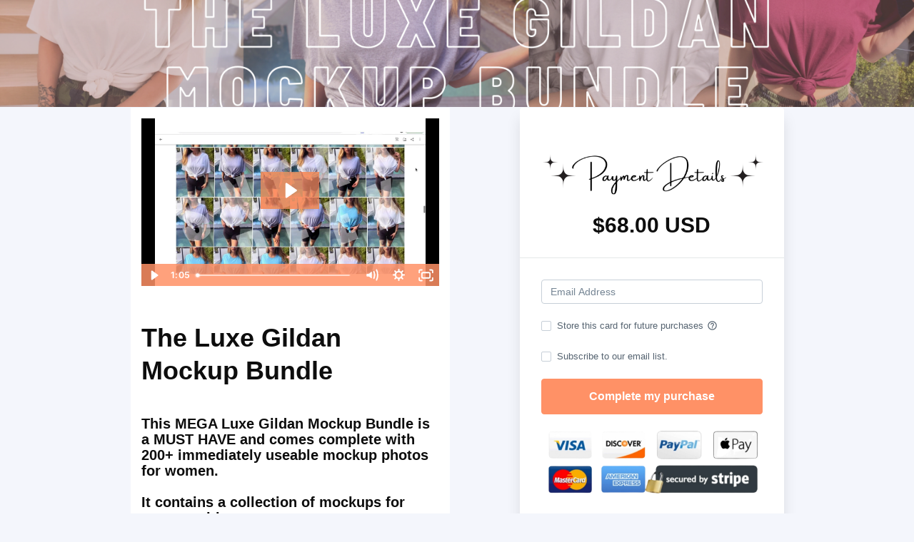

--- FILE ---
content_type: text/html; charset=utf-8
request_url: https://www.beawolfbiz.com/offers/t68PxH9L/checkout
body_size: 10336
content:
<!DOCTYPE html>
<!--[if IE 9]><html lang="en" class="ie9"><![endif]-->
<!--[if gt IE 9]><!--><html lang="en"><!--<![endif]-->
  <head>
    <meta charset="utf-8">
    <meta http-equiv="X-UA-Compatible" content="IE=edge">
    <meta name="viewport" content="width=device-width, initial-scale=1.0, user-scalable=no">
    <meta name="turbo-prefetch" content="false">
    <script type="text/javascript" src="https://js.stripe.com/basil/stripe.js"></script>

      <meta name="robots" content="noindex">

    <meta name="site_locale" content="en"></meta>
    <title>Be A Wolf Biz</title>
    <!-- You will need to change the version to match for Kajabi-UI/styles -->
<link rel="stylesheet" href="https://cdn.jsdelivr.net/npm/@kajabi-ui/styles@1.0.4/dist/kajabi_products/kajabi_products.css" />

<!-- Update Pine-DS/core version -->
<script type="module" src="https://cdn.jsdelivr.net/npm/@pine-ds/core@3.14.0/dist/pine-core/pine-core.esm.js"></script>
<script nomodule src="https://cdn.jsdelivr.net/npm/@pine-ds/core@3.14.0/dist/pine-core/index.esm.js"></script>

<!-- Load the toast controller -->
<script src="https://kajabi-app-assets.kajabi-cdn.com/assets/admin/pine_pds_toast_controller-c18b05ccfaa503bf8a9b1115437ccfedfe99a80d9f98e2bdaa416e44871427e5.js"></script>

    <link href="https://fonts.googleapis.com/css?family=Open+Sans:400,400i,600,600i,700,700i" rel="stylesheet">

    <link rel="stylesheet" href="https://kajabi-app-assets.kajabi-cdn.com/assets/checkout_next_gen-76bf4ffdbeb0b9fc31368e1e85cf5d0d2a26a9afa9b6e70239ef7ec9b3d680ec.css" media="all" />
    
    
    <link rel="stylesheet" href="https://kajabi-app-assets.kajabi-cdn.com/assets/ladera_masquerade_member-2ec5c467d2adc3e29d7e1af082357f7863a64ec4196a369472eeb085ca6f6587.css" media="screen" />
    <meta name="csrf-param" content="authenticity_token" />
<meta name="csrf-token" content="POsAM2VW4XfulpFkbuSBT3VMaPk1JQYQ0kYRkdv6Y6QmSmWZVefTpX5bm37d76cmwrMIpO8F0RTwjrHua5ra/g==" />
        <script async src="https://www.googletagmanager.com/gtag/js?id=G-GTBWYV09JY{}&l=kajabiDataLayer"></script>
<script>
    window.kajabiDataLayer = window.kajabiDataLayer || [];
    function ktag(){kajabiDataLayer.push(arguments);}
    ktag('js', new Date());
    ktag('config', 'G-GTBWYV09JY');
</script>

    <script>
      const analyticsOptions = {"event_category":"member_checkout","productSku":2147555417,"productName":"The Luxe Gildan Mockup Bundle","checkoutVersion":"next_gen","currencyCode":"USD","transactionRevenue":"68.0","offerType":"single","quantityRemainingDisplayed":false,"memberLoginRequired":true,"priceStrategy":"fixed","siteId":159642,"siteName":"Be A Wolf Biz","accountId":141316,"heroTier":"1m","businessType":"coach","experience":"existing_online","industry":"other","isKajabiPayments":true,"stripeElement":"payment","applePayEnabled":true,"googlePayEnabled":true,"afterpayClearpayEnabled":false,"klarnaEnabled":true}
;
      const kajabiPaymentsOffer = (true === true);

      if (kajabiPaymentsOffer) {
        analyticsOptions.applePayDisplayed = !!window.ApplePaySession
      }

      ktag('event', 'view_cart', analyticsOptions);
    </script>

  <script>
!function(f,b,e,v,n,t,s){if(f.fbq)return;n=f.fbq=function(){n.callMethod?
n.callMethod.apply(n,arguments):n.queue.push(arguments)};if(!f._fbq)f._fbq=n;
n.push=n;n.loaded=!0;n.version='2.0';n.agent='plkajabi';n.queue=[];t=b.createElement(e);t.async=!0;
t.src=v;s=b.getElementsByTagName(e)[0];s.parentNode.insertBefore(t,s)}(window,
                                                                      document,'script','https://connect.facebook.net/en_US/fbevents.js');


fbq('init', '323873598987498');
fbq('track', "PageView");</script>
<noscript><img height="1" width="1" style="display:none"
src="https://www.facebook.com/tr?id=323873598987498&ev=PageView&noscript=1"
/></noscript>
<script type='text/javascript'>fbq('track', 'InitiateCheckout', {
  content_name: "The Luxe Gildan Mockup Bundle",
  value: "68.0",
  currency: "USD"
});
</script>
  
    <!-- Deadline Funnel --><script type="text/javascript" data-cfasync="false">function SendUrlToDeadlineFunnel(e){var r,t,c,a,h,n,o,A,i = "ABCDEFGHIJKLMNOPQRSTUVWXYZabcdefghijklmnopqrstuvwxyz0123456789+/=",d=0,l=0,s="",u=[];if(!e)return e;do r=e.charCodeAt(d++),t=e.charCodeAt(d++),c=e.charCodeAt(d++),A=r<<16|t<<8|c,a=A>>18&63,h=A>>12&63,n=A>>6&63,o=63&A,u[l++]=i.charAt(a)+i.charAt(h)+i.charAt(n)+i.charAt(o);while(d<e.length);s=u.join("");var C=e.length%3;var decoded = (C?s.slice(0,C-3):s)+"===".slice(C||3);decoded = decoded.replace("+", "-");decoded = decoded.replace("/", "_");return decoded;} var dfUrl = SendUrlToDeadlineFunnel(location.href); var dfParentUrlValue;try {dfParentUrlValue = window.parent.location.href;} catch(err) {if(err.name === "SecurityError") {dfParentUrlValue = document.referrer;}}var dfParentUrl = (parent !== window) ? ("/" + SendUrlToDeadlineFunnel(dfParentUrlValue)) : "";(function() {var s = document.createElement("script");s.type = "text/javascript";s.async = true;s.setAttribute("data-scriptid", "dfunifiedcode");s.src ="https://a.deadlinefunnel.com/unified/reactunified.bundle.js?userIdHash=eyJpdiI6InZwZmZYTDR3Z05rYmpZemdncWNkUVE9PSIsInZhbHVlIjoiZEErV1BqRWdzYSs2d2dZNS8yNjI3UT09IiwibWFjIjoiYTlkNDc2MTBmMmU3OGUyMDUwMmFiMGRhYTBiYjlmM2ZmMzQ4N2MzZmRjZDQxYjVmMmJjNGEyNTkxNGVmNTQ2OSJ9&pageFromUrl="+dfUrl+"&parentPageFromUrl="+dfParentUrl;var s2 = document.getElementsByTagName("script")[0];s2.parentNode.insertBefore(s, s2);})();</script><!-- End Deadline Funnel -->



<style>

@media(max-width:900px){
.offer-checkout-offer-2148819919_ .checkout-banner{
    display:none !important;
    
}

.offer-checkout-offer-2148819919 .checkout-banner{
    background-image: url('https://kajabi-storefronts-production.kajabi-cdn.com/kajabi-storefronts-production/file-uploads/themes/2148317426/settings_images/cc4d66-4580-286b-1871-d4368ef0c8_BANNER.png') !important; 
    
}


}



.checkout-footer{
background:#16133f  !important;
color:#fff !important;
}

.checkout-footer a{

color:#fff !important;
}

@media(min-width:800px){
.checkout-content{
position: relative;

}
}

.checkout-content{
background:#fff;
padding:15px;
}

.offer-checkout{
background: #F4F6FC !important;
}

.checkout-panel-title{
text-align:center;
}

.payment a{color:#fff;
text-decoration: none;
display: inline-block;
padding: 11px 17px;
background: #337ab7;
border-right: 2px solid #fff;
font-weight: bold;
line-weight: 20px;
border-radius: 15px 15px 0px 0px;
font-size: 13px;}
.payment{margin-top: 15px;
margin-bottom: -31px;
margin-left: -29px;}

.price-section{
margin:10px;
padding:5px;
}

.active {background: #16133F !important;
color: #fff !important;

border: 3px solid;
padding:5px;

border-bottom: 0;}

.active a{
color: #fff !important;
}

</style>
    <script src="https://www.paypalobjects.com/api/checkout.js"></script>

    
    
          <script type="text/javascript">
        if (typeof (window.rudderanalytics) === "undefined") {
          !function(){"use strict";window.RudderSnippetVersion="3.0.3";var sdkBaseUrl="https://cdn.rudderlabs.com/v3"
          ;var sdkName="rsa.min.js";var asyncScript=true;window.rudderAnalyticsBuildType="legacy",window.rudderanalytics=[]
          ;var e=["setDefaultInstanceKey","load","ready","page","track","identify","alias","group","reset","setAnonymousId","startSession","endSession","consent"]
          ;for(var n=0;n<e.length;n++){var t=e[n];window.rudderanalytics[t]=function(e){return function(){
          window.rudderanalytics.push([e].concat(Array.prototype.slice.call(arguments)))}}(t)}try{
          new Function('return import("")'),window.rudderAnalyticsBuildType="modern"}catch(a){}
          if(window.rudderAnalyticsMount=function(){
          "undefined"==typeof globalThis&&(Object.defineProperty(Object.prototype,"__globalThis_magic__",{get:function get(){
          return this},configurable:true}),__globalThis_magic__.globalThis=__globalThis_magic__,
          delete Object.prototype.__globalThis_magic__);var e=document.createElement("script")
          ;e.src="".concat(sdkBaseUrl,"/").concat(window.rudderAnalyticsBuildType,"/").concat(sdkName),e.async=asyncScript,
          document.head?document.head.appendChild(e):document.body.appendChild(e)
          },"undefined"==typeof Promise||"undefined"==typeof globalThis){var d=document.createElement("script")
          ;d.src="https://polyfill-fastly.io/v3/polyfill.min.js?version=3.111.0&features=Symbol%2CPromise&callback=rudderAnalyticsMount",
          d.async=asyncScript,document.head?document.head.appendChild(d):document.body.appendChild(d)}else{
          window.rudderAnalyticsMount()}window.rudderanalytics.load("2apYBMHHHWpiGqicceKmzPebApa","https://kajabiaarnyhwq.dataplane.rudderstack.com",{})}();
        }
      </script>
      <script type="text/javascript">
        if (typeof (window.rudderanalytics) !== "undefined") {
          rudderanalytics.page({"account_id":"141316","site_id":"159642"});
        }
      </script>
      <script type="text/javascript">
        if (typeof (window.rudderanalytics) !== "undefined") {
          (function () {
            function AnalyticsClickHandler (event) {
              const targetEl = event.target.closest('a') || event.target.closest('button');
              if (targetEl) {
                rudderanalytics.track('Site Link Clicked', Object.assign(
                  {"account_id":"141316","site_id":"159642"},
                  {
                    link_text: targetEl.textContent.trim(),
                    link_href: targetEl.href,
                    tag_name: targetEl.tagName,
                  }
                ));
              }
            };
            document.addEventListener('click', AnalyticsClickHandler);
          })();
        }
      </script>

  </head>
  <body class="offer-checkout offer-checkout-show offer-checkout-offer-2147555417 offer-checkout-next-gen checkout-email-autofill offer-checkout--analytics">
    <script src="https://kajabi-app-assets.kajabi-cdn.com/assets/iframe_detector-11ee2500a3041daf902cf68b2ef697c2b7ea30d3388009e2d76e5616514c1af5.js"></script>
    

    

    <script type="text/javascript">
  window.CLIENT_INFO = window.CLIENT_INFO || {};
  window.CLIENT_INFO.site_id = 159642;
  window.CLIENT_INFO.locale = "en";
  window.CLIENT_INFO.features =   window.CLIENT_INFO.features || {};
  window.CLIENT_INFO.imagePaths = window.CLIENT_INFO.imagePaths || {};
  window.CLIENT_INFO.imagePaths.default = "https://kajabi-app-assets.kajabi-cdn.com/assets/default_image-cff4ebeceb3839d5908ba7c7d5071a751234f2a6b34575505002eef3deb5e3c7.png";
  window.CLIENT_INFO.imagePaths.default_avatar = "https://kajabi-app-assets.kajabi-cdn.com/assets/defaults/default_avatar-b3744a61876b6f23004ea211ac36efc3ce9b91d5e3cfe612869f2f48f20c4f38.jpg";


    window.CLIENT_INFO.ga_id = "G-GTBWYV09JY"

  window.CLIENT_INFO.env = "production";
  // Ideally this is "unknown" as the default value, but this preserves existing behavior
  window.CLIENT_INFO.git_sha = "fc24f6ac955bbdf7ee292ea54bade2bfc99e7758";

  window.CLIENT_INFO.sentry_dsn = 'https://d12d127409fc4e5ab2f1cfe05c49b376:1d9ce92bb71b4391a6c2536171cbabe8@o485653.ingest.sentry.io/5541287';
  window.CLIENT_INFO.app_name = 'kajabi-storefronts-production';
  window.CLIENT_INFO.datadogEmbeddedCheckoutSampleRate = "100";

    window.CLIENT_INFO.account = {
      id: 141316,
      tier: "1m",
      businessType: "coach",
      experience: "existing_online",
      industry: "other"
    }



    window.CLIENT_INFO.offer_token = "t68PxH9L";
</script>


<style id="offer-checkout-page-color" type="text/css">
  :root {
    --offer-checkout-primary-color: #ff9166;
  }
  .checkout-banner {
    background-color: #ff9166;
  }
  .checkout-panel .checkbox input[type="checkbox"]:before {
    color: #ff9166;
  }
  .checkout-panel input:focus:not(.parsley-error),
  .checkout-panel select:focus:not(.parsley-error) {
    border-color: #ff9166;
    box-shadow: none;
  }
  .checkout-panel input[type=checkbox]:focus:not(.parsley-error),
  .checkout-panel input[type=checkbox]:active:not(.parsley-error) {
    border-color: currentColor;
  }
  .checkout-personal-info-container .account-check-spinner > div {
    background-color: #ff9166;
  }
  .price-breakdown-coupon {
    color: #ff9166;
  }
  .btn-text {
    color: #ff9166;
  }
  a:hover {
    color: #ff9166;
  }

  .offer-checkout-form .btn-checkout,
  .offer-checkout-form .btn-primary,
  .checkout-form-container .btn-checkout,
  .checkout-form-container .btn-primary,
  .new-offer-upsell .btn-offer-upsell,
  .upsell-panel .btn-primary {
    border-color: #ff9166;
    background-color: #ff9166;
  }

  .checkout-form-container .btn-checkout:hover,
  .checkout-form-container .btn-checkout:focus,
  .checkout-form-container .btn-checkout:active,
  .checkout-form-container .btn-checkout.active,
  .checkout-form-container .btn-primary:hover,
  .checkout-form-container .btn-primary:focus,
  .checkout-form-container .btn-primary:active,
  .checkout-form-container .btn-primary.active,
  .new-offer-upsell .btn-offer-upsell:hover,
  .new-offer-upsell .btn-offer-upsell:focus,
  .new-offer-upsell .btn-offer-upsell:active,
  .new-offer-upsell .btn-offer-upsell.active,
  .upsell-panel .btn-primary:hover,
  .upsell-panel .btn-primary:focus,
  .upsell-panel .btn-primary:active,
  .upsell-panel .btn-primary.active {
    border-color: #ff6c33;
    background-color: #ff6c33;

  .checkout-form-container .btn-outline {
    color: #ff9166;
    background-color: transparent;
  }

  .checkout-form-container .btn-outline:hover {
    color: #ff9166;
    border-color: #ff9166;
    background-color: #ffffff;
  }

  .offer-checkout-multi-step .offer-checkout-form .checkout-order-bump {
    background-color: rgba(255, 145, 102, 0.05);
    border-color: rgba(255, 145, 102, 0.7);
    padding: 15px;
  }
</style>













<form class="simple_form offer-checkout-form" id="new_checkout_offer" data-fancy-placeholders="" data-parsley-validate="true" data-stripe-form-disabled="false" novalidate="novalidate" action="/offers/t68PxH9L/checkout" accept-charset="UTF-8" method="post"><input name="utf8" type="hidden" value="&#x2713;" autocomplete="off" /><input type="hidden" name="authenticity_token" value="Uz5h38kF2dmz3u7gY0nSnQHhPIiGF9r9STbsPGKGd59joEy+LgjRf7lNyLMpDzmveVGxe3937Qi/phH1YIvEjg==" autocomplete="off" />
    <div kjb-settings-id="offer-banner-image-section" class="checkout-banner" style="background-image: url(&#39;https://kajabi-storefronts-production.kajabi-cdn.com/kajabi-storefronts-production/site/159642/images/dBD2zfbYQmuAmwTEjXs0_gildan_banner.png&#39;); min-height: 150px;">
    <div class="container">
    </div>
  </div>

<div class="content">
  <div class="container">
    <div class="row">
      <div class="col-md-12">
        

      </div>
    </div>

      <div class="row" data-kjb-element="mobile-form-top">
        <div class="col-md-offset-1 col-md-5 checkout-content-left">
          <div class="panel checkout-panel"
     define="{ checkoutPanel: new App.CheckoutPanel(this, {&quot;hasSetupFee&quot;:false,&quot;showPayment&quot;:true,&quot;basePrice&quot;:{&quot;cents&quot;:6800,&quot;currency_iso&quot;:&quot;USD&quot;},&quot;hasAdditionalPaymentMethods&quot;:true,&quot;quantityRemaining&quot;:null,&quot;qtyLimitDisplayEnabled&quot;:false,&quot;qtyLimitDisplayThreshold&quot;:null}) }"
     context="checkoutPanel"
     data-offer-token="t68PxH9L"
>
  <div class="panel-heading">
    
  <h1 class="checkout-panel-title js-checkout-panel-price-discountable">
    $68.00 USD 
  </h1>



  </div>

  <div eval="new App.CheckoutPriceBreakdown(this, { alwaysShowBreakdown: false })">
</div>


  <div class="panel-body">
    <div id="main-flash-messages">

</div>




        
  <input data-js-time-zone="" autocomplete="off" type="hidden" name="checkout_offer[member][time_zone]" id="checkout_offer_member_time_zone" />


  <div class="checkout-personal-info-container">
    <div class="form-group email required checkout_offer_member_email"><input class="form-control string email required form-control required" autocomplete="email" data-parsley-required-message="* Required" data-parsley-type-message="is invalid" data-parsley-group="account_information" data-parsley-remote="true" data-parsley-remote-validator="kjb_offer_checkout_email_validator" placeholder="Email Address" type="email" value="" name="checkout_offer[member][email]" id="checkout_offer_member_email" /></div>


      <input type="hidden" name="frictionless" id="frictionless" value="true" autocomplete="off" />

    <div class="account-check-spinner">
      <div class="bounce1"></div>
      <div class="bounce2"></div>
      <div class="bounce3"></div>
    </div>
  </div>



<div class=" hide" bind-show="!accountExists">
  

    
<div class="hide" define="{ checkoutPaymentStep: new App.CheckoutPaymentStep(this, false, &quot;kajabi_payments&quot;, true) }" bind-show="showPayment">
  
<input type="hidden" name="checkout_offer[payment_provider]" bind="checkoutPaymentStep.paymentType" />

    <div class=" hide" bind-show="checkoutPaymentStep.paymentType == &#39;stripe&#39; || checkoutPaymentStep.paymentType == &#39;kajabi_payments&#39; || checkoutPaymentStep.hasAdditionalPaymentMethods">
      

<div class="new-credit-card" data-stripe-elements-form="pk_live_51KTFusFKJUTK7T998HgVRvVIHmxAsZG4FtR8UDzugKcZQWI8ldBQVfyA50XszTi8fI6ceGcawVWMdgJge1XtgsOf00WHDUajDd" data-stripe-elements-options="{&quot;stripeAccount&quot;:&quot;acct_1KTFusFKJUTK7T99&quot;,&quot;onBehalfOf&quot;:&quot;acct_1N7ljbFQFixOnb33&quot;,&quot;analyticsOptions&quot;:{&quot;event_category&quot;:&quot;member_checkout&quot;,&quot;productSku&quot;:2147555417,&quot;productName&quot;:&quot;The Luxe Gildan Mockup Bundle&quot;,&quot;checkoutVersion&quot;:&quot;next_gen&quot;,&quot;currencyCode&quot;:&quot;USD&quot;,&quot;transactionRevenue&quot;:&quot;68.0&quot;,&quot;offerType&quot;:&quot;single&quot;,&quot;quantityRemainingDisplayed&quot;:false,&quot;memberLoginRequired&quot;:true,&quot;priceStrategy&quot;:&quot;fixed&quot;,&quot;siteId&quot;:159642,&quot;siteName&quot;:&quot;Be A Wolf Biz&quot;,&quot;accountId&quot;:141316,&quot;heroTier&quot;:&quot;1m&quot;,&quot;businessType&quot;:&quot;coach&quot;,&quot;experience&quot;:&quot;existing_online&quot;,&quot;industry&quot;:&quot;other&quot;,&quot;paymentMethod&quot;:&quot;kajabi_payments&quot;,&quot;isKajabiPayments&quot;:true,&quot;stripeElement&quot;:&quot;payment&quot;,&quot;applePayEnabled&quot;:true,&quot;googlePayEnabled&quot;:true,&quot;afterpayClearpayEnabled&quot;:false,&quot;klarnaEnabled&quot;:true},&quot;publishableKey&quot;:&quot;pk_live_51KTFusFKJUTK7T998HgVRvVIHmxAsZG4FtR8UDzugKcZQWI8ldBQVfyA50XszTi8fI6ceGcawVWMdgJge1XtgsOf00WHDUajDd&quot;,&quot;checkoutPageColor&quot;:&quot;#ff9166&quot;,&quot;mode&quot;:&quot;payment&quot;,&quot;additionalPaymentMethods&quot;:[&quot;apple_pay&quot;,&quot;google_pay&quot;,&quot;klarna&quot;],&quot;acceptsPaypal&quot;:true,&quot;currency&quot;:&quot;USD&quot;,&quot;amount&quot;:6800,&quot;exponent&quot;:2,&quot;siteName&quot;:&quot;Be A Wolf Biz&quot;,&quot;stripeElementTimeoutPromptMessage&quot;:&quot;Difficulty connecting to payment processor. Refresh and try again&quot;,&quot;locale&quot;:&quot;en&quot;,&quot;hidePostalCode&quot;:&quot;false&quot;}">
  <div class="form-group">
      <div id="payment-element"></div>
  </div>
</div>
  <div id="manage_payment_method" class="form-group">
    <div class="checkbox">
      <label class="checkbox__label--group">
        <input name="checkout_offer[consent_to_store_payment_method]" type="hidden" value="0" autocomplete="off" /><input class="boolean optional" type="checkbox" value="1" name="checkout_offer[consent_to_store_payment_method]" id="checkout_offer_consent_to_store_payment_method" />
        Store this card for future purchases
        <span class="checkbox__label__hint" data-toggle="tooltip" title="Your payment information will be stored on a secure server for future purchases"><i class="mi checkbox__label__icon" aria-hidden="true">help_outline</i></span>
      </label>
    </div>
  </div>


<input value="card" autocomplete="off" type="hidden" name="checkout_offer[payment_method_type]" id="checkout_offer_payment_method_type" />
<input value="" autocomplete="off" type="hidden" name="checkout_offer[payment_wallet_type]" id="checkout_offer_payment_wallet_type" />

<input type="hidden" name="checkout_offer[payment_intent_id]" data-stripe-payment-intent />
<input id="new_stripe_payment_method"
       type="hidden"
       name="checkout_offer[payment_method_id]"
       data-stripe-payment-method
        />

</div>


    <div class=" hide" bind-show="checkoutPaymentStep.paymentType != null &amp;&amp; !checkoutPaymentStep.hasAdditionalPaymentMethods">
      <a class="form-link" bind-event-click="checkoutPaymentStep.changePaymentType()" href="#">Change payment method</a>
</div></div>


    <div class="form-group boolean optional checkout_offer_opt_in"><div class="checkbox"><input value="0" autocomplete="off" type="hidden" name="checkout_offer[opt_in]" /><label class="boolean optional" for="checkout_offer_opt_in"><input class="boolean optional" type="checkbox" value="1" name="checkout_offer[opt_in]" id="checkout_offer_opt_in" />Subscribe to our email list.</label></div></div>

  

    

  <input type="hidden" name="coupon_code" id="stripe_coupon_id" value="" autocomplete="off" />
<input type="hidden" name="single_use_code" id="single_use_code" value="" autocomplete="off" />
<input type="hidden" name="affiliate_coupon_code" id="affiliate_coupon_code" value="" autocomplete="off" />

  <div class="checkout-panel__btn-wrapper hide" bind-show="typeof checkoutPaymentStep === &#39;undefined&#39; || checkoutPaymentStep.paymentType != &#39;paypal&#39; || window.freePwyw || freeForeverCouponApplied">
  <input type="submit" name="commit" value="Complete my purchase" bind-event-click="submitCheckout({&quot;event_category&quot;:&quot;member_checkout&quot;,&quot;productSku&quot;:2147555417,&quot;productName&quot;:&quot;The Luxe Gildan Mockup Bundle&quot;,&quot;checkoutVersion&quot;:&quot;next_gen&quot;,&quot;currencyCode&quot;:&quot;USD&quot;,&quot;transactionRevenue&quot;:&quot;68.0&quot;,&quot;offerType&quot;:&quot;single&quot;,&quot;quantityRemainingDisplayed&quot;:false,&quot;memberLoginRequired&quot;:true,&quot;priceStrategy&quot;:&quot;fixed&quot;,&quot;siteId&quot;:159642,&quot;siteName&quot;:&quot;Be A Wolf Biz&quot;,&quot;accountId&quot;:141316,&quot;heroTier&quot;:&quot;1m&quot;,&quot;businessType&quot;:&quot;coach&quot;,&quot;experience&quot;:&quot;existing_online&quot;,&quot;industry&quot;:&quot;other&quot;,&quot;paymentMethod&quot;:&quot;kajabi_payments&quot;,&quot;isKajabiPayments&quot;:true,&quot;stripeElement&quot;:&quot;payment&quot;,&quot;applePayEnabled&quot;:true,&quot;googlePayEnabled&quot;:true,&quot;afterpayClearpayEnabled&quot;:false,&quot;klarnaEnabled&quot;:true})" class="btn btn-primary btn-block checkout-panel-btn" data-disable-with="Submitting..." />
</div>

  <div class=" hide" bind-show="checkoutPaymentStep.paymentType == &#39;paypal&#39; &amp;&amp; !window.freePwyw &amp;&amp; !freeForeverCouponApplied">
  <div class="checkout-panel__paypal-btn">
      <div define="{ paypalButton: new App.PaypalButton(this, {&quot;analytics_options&quot;:{&quot;event_category&quot;:&quot;member_checkout&quot;,&quot;productSku&quot;:2147555417,&quot;productName&quot;:&quot;The Luxe Gildan Mockup Bundle&quot;,&quot;checkoutVersion&quot;:&quot;next_gen&quot;,&quot;currencyCode&quot;:&quot;USD&quot;,&quot;transactionRevenue&quot;:&quot;68.0&quot;,&quot;offerType&quot;:&quot;single&quot;,&quot;quantityRemainingDisplayed&quot;:false,&quot;memberLoginRequired&quot;:true,&quot;priceStrategy&quot;:&quot;fixed&quot;,&quot;siteId&quot;:159642,&quot;siteName&quot;:&quot;Be A Wolf Biz&quot;,&quot;accountId&quot;:141316,&quot;heroTier&quot;:&quot;1m&quot;,&quot;businessType&quot;:&quot;coach&quot;,&quot;experience&quot;:&quot;existing_online&quot;,&quot;industry&quot;:&quot;other&quot;,&quot;paymentMethod&quot;:&quot;paypal&quot;,&quot;isKajabiPayments&quot;:true,&quot;stripeElement&quot;:&quot;payment&quot;,&quot;applePayEnabled&quot;:true,&quot;googlePayEnabled&quot;:true,&quot;afterpayClearpayEnabled&quot;:false,&quot;klarnaEnabled&quot;:true},&quot;url&quot;:&quot;/offers/t68PxH9L/paypal_payments&quot;,&quot;env&quot;:&quot;production&quot;}) }" context="paypalButton" id="paypal-button" style="">
  <input type="hidden" name="checkout_offer[paypal_details][payer_id]" data-paypal-payer-id />
  <input type="hidden" name="checkout_offer[paypal_details][payment_id]" data-paypal-payment-id />
  <input type="hidden" name="checkout_offer[paypal_details][order_id]" data-paypal-order-id />
  <input type="hidden" name="checkout_offer[paypal_details][token]" data-paypal-token />
</div>
  </div>
</div>

</div>
<div class=" hide" bind-show="accountExists">
  <p class="help-text">
    An account already exists with this email address. Is this you? <a class="account-exists-link" href="https://www.beawolfbiz.com/login?offer_token=t68PxH9L">Sign in</a>
  </p>
  <a class="btn btn-primary btn-block checkout-panel-btn" href="https://www.beawolfbiz.com/login?offer_token=t68PxH9L">Sign in</a>
</div>
  </div>
</div>

        </div>
        <div class="col-md-6">
          <div class="checkout-content">
      

<script charset="ISO-8859-1" src="//fast.wistia.com/assets/external/E-v1.js" async></script>

<div class="kjb-video-responsive" data-video-id="2148191652">
  <div id="wistia_estsy36k38"
    class="wistia_embed wistia_async_estsy36k38 autoPlay=false playerColor=#ff9166 ">&nbsp;</div>
</div>


  <h1 class="checkout-content-title" kjb-settings-id="offer-title-section">The Luxe Gildan Mockup Bundle</h1>
  <div class="checkout-content-body" kjb-settings-id="checkout-copy-section">
    <h3>This MEGA Luxe Gildan Mockup Bundle is a MUST HAVE and comes complete with 200+ immediately useable mockup photos for women.<br><br>It contains a collection of mockups for women with...</h3>
<h3><strong>🔥 Gildan G5000 tees in colors: black, white, sport grey, maroon, light pink and sky (blue) <em>with back mockups included.</em></strong><br><strong>🔥 Gildan G185 hoodie in colors: black, white, and light pink.</strong><br><strong>🔥 Gildan G180 crewneck sweatshirt in colors: black and white.</strong></h3>
<p> </p>
<h3 style="text-align: center;"><a href="https://www.loom.com/share/4491160d3f094d788224096896548180">Click here to see a quick mock-up design placement tutorial on Canva!</a></h3>
<p><br><strong><em>Now offering 6 different mockup bundles! <span style="color: #0b5394;"><a style="color: #0b5394;" href="http://www.theelitemembership.com/store">View them all here.</a></span></em></strong></p>
<p><strong><br>Delivered in a zip folder, you'll be granted immediate access to all photos to place designs and upload to your listings right away<em>.</em></strong></p>
<p><em>This digital download bundle is final sale. Any resale/distribution of these photo is strictly prohibited.</em></p>
  </div>
</div>

          
        </div>
      </div>

    <div class="row">
      <div class="col-12">
        
      </div>
    </div>
  </div>

</div>

</form>


      <script src="https://kajabi-app-assets.kajabi-cdn.com/assets/checkout_manifest-a1cf91901956795bebadebaf62396d32606f4a9bc5c728b8964cd13135cf10f5.js"></script>

        <script type="text/javascript">
window.onload=function(){
var elem = document.createElement("img");
elem.setAttribute("src", "https://kajabi-storefronts-production.kajabi-cdn.com/kajabi-storefronts-production/file-uploads/themes/2148317426/settings_images/0780abf-5e3d-f60-d13-0d62b2dcf1e5_krzIXdoVTF2v4NkIqFk3_1_1_.png");
elem.setAttribute("height", "120px");

elem.setAttribute("alt", "Flower");
document.querySelector(".panel-body").appendChild(elem);

var elemm = document.createElement("img");
elemm.setAttribute("src", "https://kajabi-storefronts-production.kajabi-cdn.com/kajabi-storefronts-production/file-uploads/themes/2148317426/settings_images/3da06f1-4cd-e84-7def-fe7b2b82c128_e3e84e2-ae1-00f7-c0e5-377e38131e2_YMFzBvSS6lqydFALAJwz_krzIXdoVTF2v4NkIqFk3_1_2_1_.png");
elemm.setAttribute("height", "120px");

elemm.setAttribute("alt", "Flower");
document.querySelector(".panel-heading").prepend(elemm);

var abc = document.createElement("img");
abc.setAttribute("src", "https://kajabi-storefronts-production.kajabi-cdn.com/kajabi-storefronts-production/file-uploads/themes/2148317426/settings_images/d523fbf-0835-18bc-2823-f6d1bc4e83e_Payment_Details_1_.png");
abc.setAttribute("height", "120px");

abc.setAttribute("alt", "Flower");
document.querySelector(".offer-checkout-offer-2148777138 .panel-body,.offer-checkout-offer-2148819919 .panel-body").appendChild(abc);





var elemnm = document.createElement("img");
elemnm.setAttribute("src", "https://kajabi-storefronts-production.kajabi-cdn.com/kajabi-storefronts-production/file-uploads/themes/2148317426/settings_images/e7e1287-a425-70ff-bb35-cb5f5fb43474_7eba7eb-1cdb-51b2-df40-ad26fbd40c10_Screen_Shot_2023-04-17_at_12.58.02_PM.png");
elemnm.setAttribute("height", "190px");

elemnm.setAttribute("alt", "Flower");
document.querySelector(".offer-checkout-offer-2148777138 .panel-body,.offer-checkout-offer-2148819919 .panel-body").appendChild(elemnm);









var elemnmm = document.createElement("img");
elemnmm.setAttribute("src", "https://kajabi-storefronts-production.kajabi-cdn.com/kajabi-storefronts-production/file-uploads/themes/2148317426/settings_images/b26750-31a2-d416-a483-ddc26a8edf2_50fa35b-34e5-4a2d-c056-b11818b255fb_Screen_Shot_2023-04-17_at_12.49.26_PM_1_.png");
elemnmm.setAttribute("height", "150px");
elemnmm.setAttribute("margin-top", "20px");

elemnmm.setAttribute("alt", "Flower");
document.querySelector(".offer-checkout-offer-2148777138 .panel-body,.offer-checkout-offer-2148819919 .panel-body").appendChild(elemnmm);


var elemnmmm = document.createElement("img");
elemnmmm.setAttribute("src", "https://kajabi-storefronts-production.kajabi-cdn.com/kajabi-storefronts-production/file-uploads/themes/2148317426/settings_images/1d80ae1-a41b-d2e3-b1af-642ebd2ca77a_20635c-6466-e325-6432-d3e108ff4ab5_Screen_Shot_2023-04-17_at_12.49.54_PM_1_.png");
elemnmmm.setAttribute("height", "86px");
elemnmmm.setAttribute("margin-top", "20px");

elemnmmm.setAttribute("alt", "Flower");
document.querySelector(".offer-checkout-offer-2148777138 .panel-body,.offer-checkout-offer-2148819919 .panel-body").appendChild(elemnmmm);

}

</script>

<script>
<script type="text/javascript">
window.onload=function(){
var ab = document.createElement("img");
ab.setAttribute("src", "https://kajabi-storefronts-production.kajabi-cdn.com/kajabi-storefronts-production/file-uploads/themes/2148317426/settings_images/1d80ae1-a41b-d2e3-b1af-642ebd2ca77a_20635c-6466-e325-6432-d3e108ff4ab5_Screen_Shot_2023-04-17_at_12.49.54_PM_1_.png");
ab.setAttribute("height", "86px");
ab.setAttribute("margin-top", "20px");

ab.setAttribute("alt", "Flower");
document.querySelector(".offer-checkout-offer-2148819919 .panel-body").appendChild(ab);

}


</script>


<script>
$(document).ready(function (){
var get_data = $(".offers").html();
$(".panel-heading").append(get_data );
}
)



</script>

<script>
$(document).ready(function (){
var get_dataa = $(".offerss").html();
$(".panel-heading").append(get_dataa);
}
)



</script>

      <script src="https://kajabi-app-assets.kajabi-cdn.com/assets/fingerprinter-8aeb0ee01d16e36ebf90c24b3e1d0f75aaa91cff5a353231248eef297b054fce.js"></script>

<script src="//static.filestackapi.com/filestack-js/3.x.x/filestack.min.js"></script><script src="https://kajabi-app-assets.kajabi-cdn.com/vite/assets/kj_uploader-d752bdb9.js" crossorigin="anonymous" type="module"></script><link rel="modulepreload" href="https://kajabi-app-assets.kajabi-cdn.com/vite/assets/index-ef3c7d47.js" as="script" crossorigin="anonymous">
<link rel="modulepreload" href="https://kajabi-app-assets.kajabi-cdn.com/vite/assets/index-ffb4245c.js" as="script" crossorigin="anonymous">
<link rel="modulepreload" href="https://kajabi-app-assets.kajabi-cdn.com/vite/assets/_commonjsHelpers-f17db62c.js" as="script" crossorigin="anonymous">
<link rel="modulepreload" href="https://kajabi-app-assets.kajabi-cdn.com/vite/assets/index-4d75239f.js" as="script" crossorigin="anonymous">
<link rel="modulepreload" href="https://kajabi-app-assets.kajabi-cdn.com/vite/assets/index-dd84ea2a.js" as="script" crossorigin="anonymous">
<link rel="modulepreload" href="https://kajabi-app-assets.kajabi-cdn.com/vite/assets/uuid-fbc100ee.js" as="script" crossorigin="anonymous">
<link rel="modulepreload" href="https://kajabi-app-assets.kajabi-cdn.com/vite/assets/main-980e1a5d.js" as="script" crossorigin="anonymous">
<link rel="modulepreload" href="https://kajabi-app-assets.kajabi-cdn.com/vite/assets/BrowserLogger-72a3c92b.js" as="script" crossorigin="anonymous">
<link rel="modulepreload" href="https://kajabi-app-assets.kajabi-cdn.com/vite/assets/index-48f72409.js" as="script" crossorigin="anonymous">
<link rel="modulepreload" href="https://kajabi-app-assets.kajabi-cdn.com/vite/assets/main-c975657b.js" as="script" crossorigin="anonymous">
<link rel="modulepreload" href="https://kajabi-app-assets.kajabi-cdn.com/vite/assets/clientInfo-16c2cd18.js" as="script" crossorigin="anonymous">
<link rel="modulepreload" href="https://kajabi-app-assets.kajabi-cdn.com/vite/assets/user-e7858bc6.js" as="script" crossorigin="anonymous"><link rel="stylesheet" href="https://kajabi-app-assets.kajabi-cdn.com/vite/assets/kj_uploader-66096ba8.css" media="screen" />

<script type="text/javascript" src="https://cdn.jsdelivr.net/npm/dompurify@2.2.3/dist/purify.min.js"></script>

<script type="text/javascript">
  +function(a,p,P,b,y){a.appboy={};a.appboyQueue=[];for(var s="DeviceProperties Card Card.prototype.dismissCard Card.prototype.removeAllSubscriptions Card.prototype.removeSubscription Card.prototype.subscribeToClickedEvent Card.prototype.subscribeToDismissedEvent Banner CaptionedImage ClassicCard ControlCard ContentCards ContentCards.prototype.getUnviewedCardCount Feed Feed.prototype.getUnreadCardCount ControlMessage InAppMessage InAppMessage.SlideFrom InAppMessage.ClickAction InAppMessage.DismissType InAppMessage.OpenTarget InAppMessage.ImageStyle InAppMessage.Orientation InAppMessage.TextAlignment InAppMessage.CropType InAppMessage.prototype.closeMessage InAppMessage.prototype.removeAllSubscriptions InAppMessage.prototype.removeSubscription InAppMessage.prototype.subscribeToClickedEvent InAppMessage.prototype.subscribeToDismissedEvent FullScreenMessage ModalMessage HtmlMessage SlideUpMessage User User.Genders User.NotificationSubscriptionTypes User.prototype.addAlias User.prototype.addToCustomAttributeArray User.prototype.getUserId User.prototype.incrementCustomUserAttribute User.prototype.removeFromCustomAttributeArray User.prototype.setAvatarImageUrl User.prototype.setCountry User.prototype.setCustomLocationAttribute User.prototype.setCustomUserAttribute User.prototype.setDateOfBirth User.prototype.setEmail User.prototype.setEmailNotificationSubscriptionType User.prototype.setFirstName User.prototype.setGender User.prototype.setHomeCity User.prototype.setLanguage User.prototype.setLastKnownLocation User.prototype.setLastName User.prototype.setPhoneNumber User.prototype.setPushNotificationSubscriptionType InAppMessageButton InAppMessageButton.prototype.removeAllSubscriptions InAppMessageButton.prototype.removeSubscription InAppMessageButton.prototype.subscribeToClickedEvent display display.automaticallyShowNewInAppMessages display.destroyFeed display.hideContentCards display.showContentCards display.showFeed display.showInAppMessage display.toggleContentCards display.toggleFeed changeUser destroy getDeviceId initialize isPushBlocked isPushGranted isPushPermissionGranted isPushSupported logCardClick logCardDismissal logCardImpressions logContentCardsDisplayed logCustomEvent logFeedDisplayed logInAppMessageButtonClick logInAppMessageClick logInAppMessageHtmlClick logInAppMessageImpression logPurchase openSession registerAppboyPushMessages removeAllSubscriptions removeSubscription requestContentCardsRefresh requestFeedRefresh requestImmediateDataFlush resumeWebTracking setLogger setSdkAuthenticationSignature stopWebTracking subscribeToContentCardsUpdates subscribeToFeedUpdates subscribeToInAppMessage subscribeToNewInAppMessages subscribeToSdkAuthenticationFailures toggleAppboyLogging trackLocation unregisterAppboyPushMessages wipeData".split(" "),i=0;i<s.length;i++){for(var m=s[i],k=a.appboy,l=m.split("."),j=0;j<l.length-1;j++)k=k[l[j]];k[l[j]]=(new Function("return function "+m.replace(/\./g,"_")+"(){window.appboyQueue.push(arguments); return true}"))()}window.appboy.getCachedContentCards=function(){return new window.appboy.ContentCards};window.appboy.getCachedFeed=function(){return new window.appboy.Feed};window.appboy.getUser=function(){return new window.appboy.User};(y=p.createElement(P)).type='text/javascript';
    y.src='https://js.appboycdn.com/web-sdk/3.3/appboy.min.js';
    y.async=1;(b=p.getElementsByTagName(P)[0]).parentNode.insertBefore(y,b)
  }(window,document,'script');
</script>

    
  </body>
</html>
